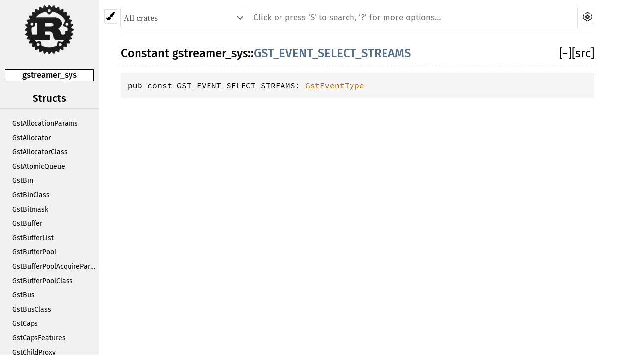

--- FILE ---
content_type: text/html; charset=utf-8
request_url: https://slomo.pages.freedesktop.org/rustdocs/gstreamer-sys/gstreamer_sys/constant.GST_EVENT_SELECT_STREAMS.html
body_size: 1457
content:
<!DOCTYPE html><html lang="en"><head><meta charset="utf-8"><meta name="viewport" content="width=device-width, initial-scale=1.0"><meta name="generator" content="rustdoc"><meta name="description" content="API documentation for the Rust `GST_EVENT_SELECT_STREAMS` constant in crate `gstreamer_sys`."><meta name="keywords" content="rust, rustlang, rust-lang, GST_EVENT_SELECT_STREAMS"><title>gstreamer_sys::GST_EVENT_SELECT_STREAMS - Rust</title><link rel="stylesheet" type="text/css" href="../normalize.css"><link rel="stylesheet" type="text/css" href="../rustdoc.css" id="mainThemeStyle"><link rel="stylesheet" type="text/css" href="../dark.css"><link rel="stylesheet" type="text/css" href="../light.css" id="themeStyle"><script src="../storage.js"></script><noscript><link rel="stylesheet" href="../noscript.css"></noscript><link rel="shortcut icon" href="../favicon.ico"><style type="text/css">#crate-search{background-image:url("../down-arrow.svg");}</style></head><body class="rustdoc constant"><!--[if lte IE 8]><div class="warning">This old browser is unsupported and will most likely display funky things.</div><![endif]--><nav class="sidebar"><div class="sidebar-menu">&#9776;</div><a href='../gstreamer_sys/index.html'><div class='logo-container'><img src='../rust-logo.png' alt='logo'></div></a><div class="sidebar-elems"><p class='location'><a href='index.html'>gstreamer_sys</a></p><script>window.sidebarCurrent = {name: 'GST_EVENT_SELECT_STREAMS', ty: 'constant', relpath: ''};</script><script defer src="sidebar-items.js"></script></div></nav><div class="theme-picker"><button id="theme-picker" aria-label="Pick another theme!"><img src="../brush.svg" width="18" alt="Pick another theme!"></button><div id="theme-choices"></div></div><script src="../theme.js"></script><nav class="sub"><form class="search-form js-only"><div class="search-container"><div><select id="crate-search"><option value="All crates">All crates</option></select><input class="search-input" name="search" autocomplete="off" spellcheck="false" placeholder="Click or press ‘S’ to search, ‘?’ for more options…" type="search"></div><a id="settings-menu" href="../settings.html"><img src="../wheel.svg" width="18" alt="Change settings"></a></div></form></nav><section id="main" class="content"><h1 class='fqn'><span class='out-of-band'><span id='render-detail'><a id="toggle-all-docs" href="javascript:void(0)" title="collapse all docs">[<span class='inner'>&#x2212;</span>]</a></span><a class='srclink' href='../src/gstreamer_sys/lib.rs.html#124' title='goto source code'>[src]</a></span><span class='in-band'>Constant <a href='index.html'>gstreamer_sys</a>::<wbr><a class="constant" href=''>GST_EVENT_SELECT_STREAMS</a></span></h1><pre class='rust const'>pub const GST_EVENT_SELECT_STREAMS: <a class="type" href="../gstreamer_sys/type.GstEventType.html" title="type gstreamer_sys::GstEventType">GstEventType</a></pre></section><section id="search" class="content hidden"></section><section class="footer"></section><aside id="help" class="hidden"><div><h1 class="hidden">Help</h1><div class="shortcuts"><h2>Keyboard Shortcuts</h2><dl><dt><kbd>?</kbd></dt><dd>Show this help dialog</dd><dt><kbd>S</kbd></dt><dd>Focus the search field</dd><dt><kbd>↑</kbd></dt><dd>Move up in search results</dd><dt><kbd>↓</kbd></dt><dd>Move down in search results</dd><dt><kbd>↹</kbd></dt><dd>Switch tab</dd><dt><kbd>&#9166;</kbd></dt><dd>Go to active search result</dd><dt><kbd>+</kbd></dt><dd>Expand all sections</dd><dt><kbd>-</kbd></dt><dd>Collapse all sections</dd></dl></div><div class="infos"><h2>Search Tricks</h2><p>Prefix searches with a type followed by a colon (e.g., <code>fn:</code>) to restrict the search to a given type.</p><p>Accepted types are: <code>fn</code>, <code>mod</code>, <code>struct</code>, <code>enum</code>, <code>trait</code>, <code>type</code>, <code>macro</code>, and <code>const</code>.</p><p>Search functions by type signature (e.g., <code>vec -> usize</code> or <code>* -> vec</code>)</p><p>Search multiple things at once by splitting your query with comma (e.g., <code>str,u8</code> or <code>String,struct:Vec,test</code>)</p></div></div></aside><script>window.rootPath = "../";window.currentCrate = "gstreamer_sys";</script><script src="../aliases.js"></script><script src="../main.js"></script><script defer src="../search-index.js"></script></body></html>

--- FILE ---
content_type: text/css; charset=utf-8
request_url: https://slomo.pages.freedesktop.org/rustdocs/gstreamer-sys/dark.css
body_size: 1753
content:
body{background-color:#353535;color:#ddd;}h1,h2,h3:not(.impl):not(.method):not(.type):not(.tymethod),h4:not(.method):not(.type):not(.tymethod){color:#ddd;}h1.fqn{border-bottom-color:#d2d2d2;}h2,h3:not(.impl):not(.method):not(.type):not(.tymethod),h4:not(.method):not(.type):not(.tymethod){border-bottom-color:#d2d2d2;}.in-band{background-color:#353535;}.invisible{background:rgba(0,0,0,0);}.docblock code,.docblock-short code{background-color:#2A2A2A;}pre{background-color:#2A2A2A;}.sidebar{background-color:#505050;}.sidebar .current{background-color:#333;}.source .sidebar{background-color:#353535;}.sidebar .location{border-color:#fff;background:#575757;color:#DDD;}.sidebar .version{border-bottom-color:#DDD;}.sidebar-title{border-top-color:#777;border-bottom-color:#777;}.block a:hover{background:#444;}.line-numbers span{color:#3B91E2;}.line-numbers .line-highlighted{background-color:#0a042f !important;}.docblock h1,.docblock h2,.docblock h3,.docblock h4,.docblock h5{border-bottom-color:#DDD;}.docblock table,.docblock table td,.docblock table th{border-color:#ddd;}.content .method .where,.content .fn .where,.content .where.fmt-newline{color:#ddd;}.content .highlighted{color:#eee !important;background-color:#616161;}.content .highlighted a,.content .highlighted span{color:#eee !important;}.content .highlighted.trait{background-color:#013191;}.content .highlighted.traitalias{background-color:#013191;}.content .highlighted.mod,.content .highlighted.externcrate{background-color:#afc6e4;}.content .highlighted.mod{background-color:#803a1b;}.content .highlighted.externcrate{background-color:#396bac;}.content .highlighted.enum{background-color:#5b4e68;}.content .highlighted.struct{background-color:#194e9f;}.content .highlighted.union{background-color:#b7bd49;}.content .highlighted.fn,.content .highlighted.method,.content .highlighted.tymethod{background-color:#4950ed;}.content .highlighted.type{background-color:#38902c;}.content .highlighted.foreigntype{background-color:#b200d6;}.content .highlighted.attr,.content .highlighted.derive,.content .highlighted.macro{background-color:#217d1c;}.content .highlighted.constant,.content .highlighted.static{background-color:#0063cc;}.content .highlighted.primitive{background-color:#00708a;}.content .highlighted.keyword{background-color:#884719;}.content span.enum,.content a.enum,.block a.current.enum{color:#82b089;}.content span.struct,.content a.struct,.block a.current.struct{color:#2dbfb8;}.content span.type,.content a.type,.block a.current.type{color:#ff7f00;}.content span.foreigntype,.content a.foreigntype,.block a.current.foreigntype{color:#dd7de8;}.content span.attr,.content a.attr,.block a.current.attr,.content span.derive,.content a.derive,.block a.current.derive,.content span.macro,.content a.macro,.block a.current.macro{color:#09bd00;}.content span.union,.content a.union,.block a.current.union{color:#a6ae37;}.content span.constant,.content a.constant,.block a.current.constant,.content span.static,.content a.static,.block a.current.static{color:#82a5c9;}.content span.primitive,.content a.primitive,.block a.current.primitive{color:#43aec7;}.content span.externcrate,.content span.mod,.content a.mod,.block a.current.mod{color:#bda000;}.content span.trait,.content a.trait,.block a.current.trait{color:#b78cf2;}.content span.traitalias,.content a.traitalias,.block a.current.traitalias{color:#b397da;}.content span.fn,.content a.fn,.block a.current.fn,.content span.method,.content a.method,.block a.current.method,.content span.tymethod,.content a.tymethod,.block a.current.tymethod,.content .fnname{color:#2BAB63;}.content span.keyword,.content a.keyword,.block a.current.keyword{color:#de5249;}pre.rust .comment{color:#8d8d8b;}pre.rust .doccomment{color:#8ca375;}nav{border-bottom-color:#4e4e4e;}nav.main .current{border-top-color:#eee;border-bottom-color:#eee;}nav.main .separator{border-color:#eee;}a{color:#ddd;}.docblock:not(.type-decl) a:not(.srclink):not(.test-arrow),.docblock-short a:not(.srclink):not(.test-arrow),.stability a{color:#D2991D;}.stab.internal a{color:#304FFE;}a.test-arrow{color:#dedede;}.collapse-toggle{color:#999;}#crate-search{color:#111;background-color:#f0f0f0;border-color:#000;box-shadow:0 0 0 1px #000,0 0 0 2px transparent;}.search-input{color:#111;background-color:#f0f0f0;box-shadow:0 0 0 1px #000,0 0 0 2px transparent;}.search-input:focus{border-color:#008dfd;}#crate-search+.search-input:focus{box-shadow:0 0 8px 4px #078dd8;}.module-item .stab{color:#ddd;}.stab.unstable{background:#FFF5D6;border-color:#FFC600;color:#2f2f2f;}.stab.internal{background:#FFB9B3;border-color:#B71C1C;color:#2f2f2f;}.stab.deprecated{background:#F3DFFF;border-color:#7F0087;color:#2f2f2f;}.stab.portability{background:#C4ECFF;border-color:#7BA5DB;color:#2f2f2f;}.stab.portability>code{color:#ddd;}#help>div{background:#4d4d4d;border-color:#bfbfbf;}#help dt{border-color:#bfbfbf;background:rgba(0,0,0,0);color:black;}.since{color:grey;}tr.result span.primitive::after,tr.result span.keyword::after{color:#ddd;}.line-numbers :target{background-color:transparent;}pre.rust .kw{color:#ab8ac1;}pre.rust .kw-2,pre.rust .prelude-ty{color:#769acb;}pre.rust .number,pre.rust .string{color:#83a300;}pre.rust .self,pre.rust .bool-val,pre.rust .prelude-val,pre.rust .attribute,pre.rust .attribute .ident{color:#ee6868;}pre.rust .macro,pre.rust .macro-nonterminal{color:#3E999F;}pre.rust .lifetime{color:#d97f26;}pre.rust .question-mark{color:#ff9011;}.example-wrap>pre.line-number{border-color:#4a4949;}a.test-arrow{background-color:rgba(78,139,202,0.2);}a.test-arrow:hover{background-color:#4e8bca;}.toggle-label{color:#999;}:target>code,:target>.in-band{background-color:#494a3d;}pre.compile_fail{border-left:2px solid rgba(255,0,0,.6);}pre.compile_fail:hover,.information:hover+pre.compile_fail{border-left:2px solid #f00;}pre.ignore{border-left:2px solid rgba(255,142,0,.6);}pre.ignore:hover,.information:hover+pre.ignore{border-left:2px solid #ff9200;}.tooltip.compile_fail{color:rgba(255,0,0,.6);}.information>.compile_fail:hover{color:#f00;}.tooltip.ignore{color:rgba(255,142,0,.6);}.information>.ignore:hover{color:rgba(255,142,0,1);}.search-failed a{color:#0089ff;}.tooltip .tooltiptext{background-color:black;color:#fff;}.tooltip .tooltiptext::after{border-color:transparent black transparent transparent;}.important-traits .tooltip .tooltiptext{background-color:white;color:black;border-color:black;}#titles>div:not(.selected){background-color:#252525;border-top-color:#252525;}#titles>div:hover,#titles>div.selected{border-top-color:#0089ff;}#titles>div>div.count{color:#888;}.modal{background-color:rgba(0,0,0,0.3);}.modal-content{background-color:#272727;border-color:#999;}.modal-content>.close{background-color:#272727;border-color:#999;}.modal-content>.close:hover{background-color:#ff1f1f;color:white;}.modal-content>.whiter{background-color:#272727;}.modal-content>.close:hover+.whiter{background-color:#ff1f1f;}@media (max-width:700px){.sidebar-menu{background-color:#505050;border-bottom-color:#e0e0e0;border-right-color:#e0e0e0;}.sidebar-elems{background-color:#505050;border-right-color:#000;}#sidebar-filler{background-color:#505050;border-bottom-color:#e0e0e0;}}kbd{color:#000;background-color:#fafbfc;border-color:#d1d5da;border-bottom-color:#c6cbd1;box-shadow-color:#c6cbd1;}#theme-picker,#settings-menu{border-color:#e0e0e0;background:#f0f0f0;}#theme-picker:hover,#theme-picker:focus,#settings-menu:hover,#settings-menu:focus{border-color:#ffb900;}#theme-choices{border-color:#e0e0e0;background-color:#353535;}#theme-choices>button:not(:first-child){border-top-color:#e0e0e0;}#theme-choices>button:hover,#theme-choices>button:focus{background-color:#4e4e4e;}@media (max-width:700px){#theme-picker{background:#f0f0f0;}}#all-types{background-color:#505050;}#all-types:hover{background-color:#606060;}.search-results td span.alias{color:#fff;}.search-results td span.grey{color:#ccc;}#sidebar-toggle{background-color:#565656;}#sidebar-toggle:hover{background-color:#676767;}#source-sidebar{background-color:#565656;}#source-sidebar>.title{border-bottom-color:#ccc;}div.files>a:hover,div.name:hover{background-color:#444;}div.files>.selected{background-color:#333;}